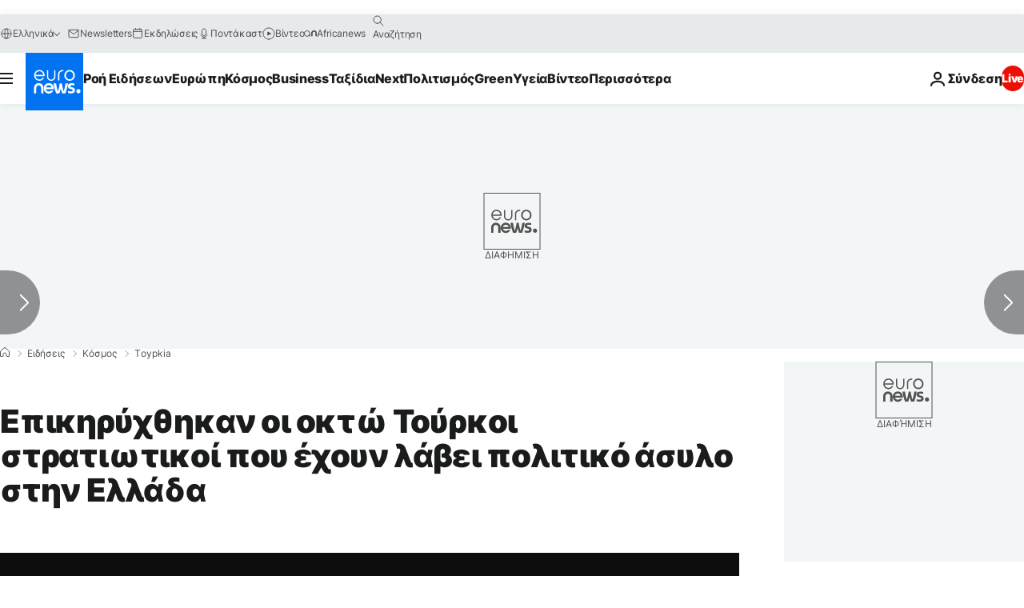

--- FILE ---
content_type: application/xml
request_url: https://dmxleo.dailymotion.com/cdn/manifest/video/x71vrwi.m3u8?af=2%2C7%2C8%2C9&vv=1%2C2%2C3%2C4%2C5%2C6%2C7%2C8%2C11%2C12%2C13%2C14&mm=video%2Fmp4%2Cvideo%2Fwebm%2Caudio%2Fmp4%2Caudio%2Fmpeg%2Caudio%2Faac%2Caudio%2Fmpeg3%2Caudio%2Fmp3%2Caudio%2Fvnd.wave%2Caudio%2Fwav%2Caudio%2Fwave%2Caudio%2Fogg%2Caudio%2Fvorbis%2Cimage%2Fjpeg%2Cimage%2Fpng%2Cimage%2Fwebp%2Cimage%2Fsvg%2Bxml&cse=1jest94d29e7ada1e18&rts=18167&rhv=1&cen=prod&cpi=xe2cka&cpt=player&rla=en&cpr=x9oog&eb=https%3A%2F%2Fgr.euronews.com%2F2019%2F02%2F05%2Ftourkoi-stratiotikoi-pou-ehoun-parei-asylo-stin-ellada-epikirihthikan&ps=924x520&td=gr.euronews.com&reader_gdpr_flag=0&reader_gdpr_consent=&gdpr_binary_consent=opt-out&gdpr_comes_from_infopack=0&reader_us_privacy=1---&vl=-1&ciid=1jest94d29e7ada1e18_VMAP_0_0&cidx=0&sidx=0&vidIdx=0&omp=Dailymotion%2F1.0&omn=0&imal=1&uid_dm=39090ab1-096f-5456-525a-638f11e876a0&ccPremium=false&ccCustomParams=6458%252Fel_euronews_new%252Fnews%252Fnews%252Fworld%2Flng%253Del%2526page%253Darticle%2526video%253Dtrue%2526isBreakingNews%253Dfalse%2526vertical%253Dnews%2526nws_id%253D668696%2526nwsctr_id%253D3642104%2526article_type%253Dnormal%2526program%253Dworld%2526video_duration%253D58240%2526technical_tags%253Dvideo-auto-play%2526source%253Deuronews%2526themes%253Dnews%2526tags%253Ddiplomacy%25252Cattempted-coup-in-turkey%25252Calexis-tsipras%25252Cturkey%25252Crecep-tayyip-erdogan%25252Cprime-minister%2526player_type%253Ddailymotion&3pcb=0&rap=1&apo=monetization&pos=1&pbm=2
body_size: 4162
content:
<?xml version="1.0" encoding="UTF-8"?><vmap:VMAP xmlns:vmap="http://www.iab.net/videosuite/vmap" version="1.0"><vmap:AdBreak breakType="linear" breakId="preroll1" timeOffset="start"><vmap:AdSource id="preroll1"><vmap:VASTAdData><VAST version="3.0"><Ad><InLine><AdSystem>Leo</AdSystem><AdTitle>noad</AdTitle><Extensions><Extension type="dailymotion" source="dailymotion">{"noAd":{"reasonId":1106,"reason":"viewing context|bot-detected"},"inventoryId":"181f4e12-9306-4a83-b2bc-d513a798c40b"}</Extension></Extensions></InLine></Ad></VAST></vmap:VASTAdData></vmap:AdSource><vmap:Extensions><vmap:Extension type="dailymotion" source="dailymotion"><![CDATA[{"timeout":15000}]]></vmap:Extension></vmap:Extensions></vmap:AdBreak><vmap:AdBreak breakType="linear,nonlinear" breakId="midroll1-1" timeOffset="00:05:00" repeatAfter="00:05:00"><vmap:AdSource id="midroll1-1"><vmap:AdTagURI templateType="vast3">https://dmxleo.dailymotion.com/cdn/manifest/video/x71vrwi.m3u8?auth=[base64]&amp;vo=[MEDIAPLAYHEAD]&amp;vv=1%2C2%2C3%2C4%2C5%2C6%2C7%2C8%2C11%2C12%2C13%2C14&amp;sec=1&amp;rts=18167&amp;rla=en&amp;reader.player=dailymotion&amp;plt=1&amp;cen=prod&amp;3pcb=0&amp;rhv=1&amp;reader_us_privacy=1---&amp;eb=https%3A%2F%2Fgr.euronews.com%2F2019%2F02%2F05%2Ftourkoi-stratiotikoi-pou-ehoun-parei-asylo-stin-ellada-epikirihthikan&amp;dmngv=1.0&amp;dmng=Dailymotion&amp;cpt=player&amp;cpr=x9oog&amp;cpi=xe2cka&amp;battr=9%2C10%2C11%2C12%2C13%2C14%2C17&amp;apo=monetization&amp;pbm=2&amp;mm=video%2Fmp4%2Cvideo%2Fwebm%2Caudio%2Fmp4%2Caudio%2Fmpeg%2Caudio%2Faac%2Caudio%2Fmpeg3%2Caudio%2Fmp3%2Caudio%2Fvnd.wave%2Caudio%2Fwav%2Caudio%2Fwave%2Caudio%2Fogg%2Caudio%2Fvorbis%2Cimage%2Fjpeg%2Cimage%2Fpng%2Cimage%2Fwebp%2Cimage%2Fsvg%2Bxml&amp;lnrt=1&amp;dlvr=1%2C2&amp;cse=1jest94d29e7ada1e18&amp;cbrs=1&amp;r=v</vmap:AdTagURI></vmap:AdSource><vmap:Extensions><vmap:Extension type="dailymotion" source="dailymotion"><![CDATA[{"timeout":15000}]]></vmap:Extension></vmap:Extensions></vmap:AdBreak><vmap:Extensions><vmap:Extension type="dailymotion" source="dmx"><![CDATA[{"asid":119}]]></vmap:Extension></vmap:Extensions></vmap:VMAP>